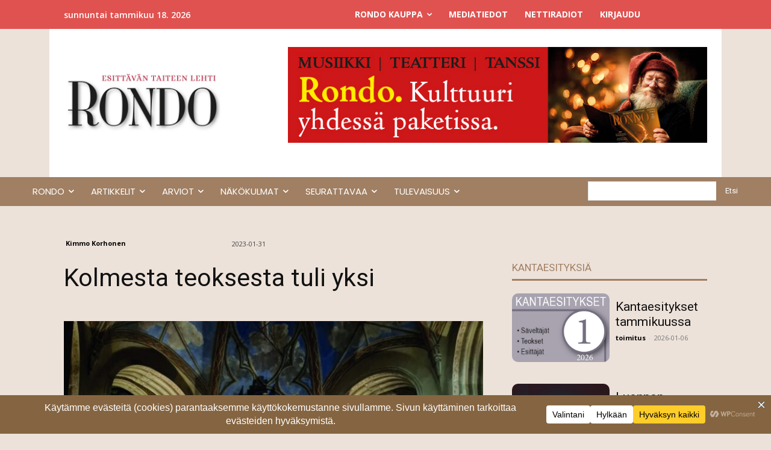

--- FILE ---
content_type: text/html; charset=UTF-8
request_url: https://rondo.fi/wp-admin/admin-ajax.php?td_theme_name=Newspaper&v=12.7.4
body_size: -97
content:
{"1414173":185}

--- FILE ---
content_type: text/css
request_url: https://rondo.fi/wp-content/plugins/rlk-continue-ajax/rlk-continue-assets/rlk-auth.css?ver=1.0.0
body_size: 740
content:
/* rlk-auth.css (v2) */
.rlk-hidden { display: none !important; }
#rlk-continue[data-loading="1"], #rlu-continue[data-loading="1"] { opacity: 0.8; pointer-events: none; }
.rlk-spinner { display:inline-block; width:1.1em; height:1.1em; border:2px solid rgba(0,0,0,0.18); border-top-color:rgba(0,0,0,0.7); border-radius:50%; vertical-align:-0.2em; animation: rlk-spin .8s linear infinite; }
@keyframes rlk-spin { to { transform: rotate(360deg); } }
#rlk-continue .rlk-spinner, #rlu-continue .rlk-spinner { margin-left:.55rem; }
.rlk-busy-overlay { position:fixed; inset:0; background:rgba(255,255,255,.6); display:none; z-index:9999; }
.rlk-busy-overlay.is-visible { display:block; }
.rlk-busy-overlay .inner { position:absolute; top:50%; left:50%; transform:translate(-50%,-50%); font-size:14px; color:#111; display:flex; align-items:center; gap:.6rem; }
